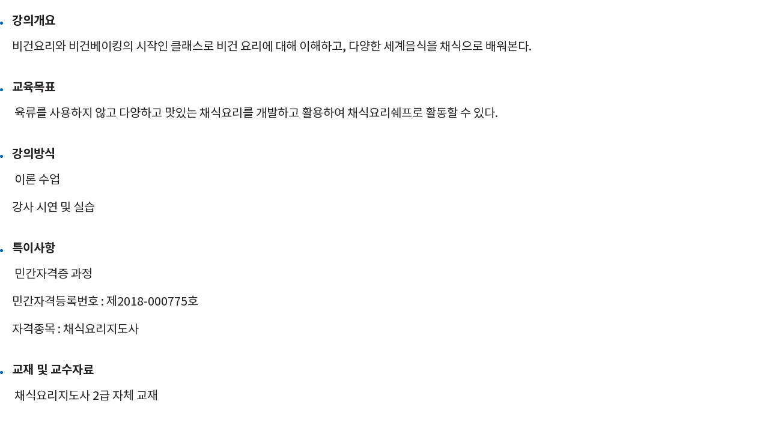

--- FILE ---
content_type: text/html; charset=UTF-8
request_url: https://go.yonsei.ac.kr/fro_end/html/dep_03/schedule.php?courseid=8018
body_size: 4853
content:
<!DOCTYPE html>
<html>
<body>
<style>
*{
	font-size:20px !important;
	font-family: 'NotoKr_R' , sans-serif !important;
	line-height:1.5;
}
#bbs_content{word-break:keep-all;}

</style>
<div id="bbs_content">

<title>Untitled Document</title>
<link rel="stylesheet" type="text/css" href="/fro_end/css/default.css">
<link rel="stylesheet" type="text/css" href="/fro_end/css/common.css">
<link rel="stylesheet" type="text/css" href="/fro_end/css/program.css">
<meta http-equiv="Content-Type" content="text/html; charset=utf-8">




<ul class="pro-list01 schedule">
 <li>
  <span class="tit Nt_B">강의개요</span>
  <div class="in-con">비건요리와 비건베이킹의 시작인 클래스로 비건 요리에 대해 이해하고, 다양한 세계음식을 채식으로 배워본다.</div>
 </li>
 <li>
  <span class="tit Nt_B">교육목표</span>
  <div class="in-con"> 육류를 사용하지 않고 다양하고 맛있는 채식요리를 개발하고 활용하여 채식요리쉐프로 활동할 수 있다.</div>
 </li>
 <li>
  <span class="tit Nt_B">강의방식</span>
  <div class="in-con"> 이론 수업</div><div class="in-con">
강사 시연 및 실습</div>
 </li>
 <li>
  <span class="tit Nt_B">특이사항</span>
  <div class="in-con"> 민간자격증 과정</div><div class="in-con">
민간자격등록번호 : 제2018-000775호</div><div class="in-con">
자격종목 : 채식요리지도사</div>
 </li>
 <li>
  <span class="tit Nt_B">교재 및 교수자료</span>
  <div class="in-con"> 채식요리지도사 2급 자체 교재</div>
 </li>
</ul>
<div class="table-wrap schedule-wrap">
 <p class="mt-scroll">좌우로 스크롤하시면 전체내용을 확인하실 수 있습니다.</p>
 <table class="table01 t-center">
  <thead>
   <tr>
    <th>주</th>
    <th>교육내용</th>
    <th>교재범위 및 실습내용</th>
   </tr>
  </thead>
  <tbody>
   <tr>
    <td class="Mont_R">1</td>
    <td class="t-left">오리엔테이션</td>
    <td></td>
   </tr>
   <tr>
    <td class="Mont_R">2</td>
    <td class="t-left">베이직 비건레시피와 미국식 비건 메인디쉬<div class="in-con">채수,잠발라야,비건버터</div></td>
    <td>실습</td>
   </tr>
   <tr>
    <td class="Mont_R">3</td>
    <td class="t-left">비건베이킹과 영국식 비건 메인디쉬<div class="in-con">코티지파이,초코칩쿠키</div></td>
    <td>실습</td>
   </tr>
   <tr>
    <td class="Mont_R">4</td>
    <td class="t-left">비건 파스타 마스터 1<div class="in-con">비건파스타 (롱파스타)</div><div class="in-con">토마토소스 파스타</div></td>
    <td>실습</td>
   </tr>
   <tr>
    <td class="Mont_R">5</td>
    <td class="t-left">비건 파스타 마스터 2<div class="in-con">비건파스타 (숏파스타)</div><div class="in-con">제철페스토,라비올리</div></td>
    <td>실습</td>
   </tr>
   <tr>
    <td class="Mont_R">6</td>
    <td class="t-left">동남아 비건 메인디쉬<div class="in-con">타이레드커리, 플랫브레드</div></td>
    <td>실습</td>
   </tr>
   <tr>
    <td class="Mont_R">7</td>
    <td class="t-left">비건브런치와 동남아 비건 메인디쉬<div class="in-con">팟타이,팬케이크,후무스</div></td>
    <td>실습</td>
   </tr>
   <tr>
    <td class="Mont_R">8</td>
    <td class="t-left">비건 애피타이저<div class="in-con">비건마요네즈,참치맛 샐러드,제철 비건수프</div></td>
    <td>실습</td>
   </tr>
   <tr>
    <td class="Mont_R">9</td>
    <td class="t-left">비건수프와 활용하기 좋은 콩패티<div class="in-con">비건패티, 콘차우더수프</div></td>
    <td>실습</td>
   </tr>
   <tr>
    <td class="Mont_R">10</td>
    <td class="t-left">비건디저트와 비건파스타<div class="in-con">비건밀크, 비건크림파스타,코코넛마카룬</div></td>
    <td>실습</td>
   </tr>
   <tr>
    <td class="Mont_R">11</td>
    <td class="t-left">비건디저트<div class="in-con">비건머랭, 비건파이지, 레몬무스</div></td>
    <td>실습</td>
   </tr>
   <tr>
    <td class="Mont_R">12</td>
    <td class="t-left">비건베이킹과 프랑스식 비건 메인디쉬<div class="in-con">라따뚜이, 스콘</div></td>
    <td>실습</td>
   </tr>
   <tr>
    <td class="Mont_R">13</td>
    <td class="t-left">비건디저트와 중화식 비건 메인디쉬<div class="in-con">도넛, 버섯탕수</div></td>
    <td>실습</td>
   </tr>
   <tr>
    <td class="Mont_R">14</td>
    <td class="t-left">이론<div class="in-con">실기시험</div></td>
    <td></td>
   </tr>
   <tr>
    <td class="Mont_R">15</td>
    <td class="t-left">실기시험 / 필기시험</td>
    <td></td>
   </tr>
  </tbody>
 </table>
</div></div>
</body>
</html>


--- FILE ---
content_type: text/css
request_url: https://go.yonsei.ac.kr/fro_end/css/default.css
body_size: 18647
content:
/*에스코어 드림*/
@font-face {
font-family: 'SCDream_R';
src: url('../fonts/SCDream_R.eot'); 
src: url('../fonts/SCDream_R.eot?#iefix') format('embedded-opentype'),
    url('../fonts/SCDream_R.woff') format('woff'),
    url('../fonts/SCDream_R.ttf') format('truetype'),
    url('../fonts/SCDream_R.svg#SCDream_R') format('svg');
font-weight: normal;
font-style: normal;
}

@font-face {
font-family: 'SCDream_M';
src: url('../fonts/SCDream_M.eot'); 
src: url('../fonts/SCDream_M.eot?#iefix') format('embedded-opentype'),
    url('../fonts/SCDream_M.woff') format('woff'),
    url('../fonts/SCDream_M.ttf') format('truetype'),
    url('../fonts/SCDream_M.svg#SCDream_M') format('svg');
font-weight: normal;
font-style: normal;
}

@font-face {
font-family: 'SCDream_B';
src: url('../fonts/SCDream_B.eot'); 
src: url('../fonts/SCDream_B.eot?#iefix') format('embedded-opentype'),
    url('../fonts/SCDream_B.woff') format('woff'),
    url('../fonts/SCDream_B.ttf') format('truetype'),
    url('../fonts/SCDream_B.svg#SCDream_B') format('svg');
font-weight: normal;
font-style: normal;
}


/*나눔스퀘어 서버용*/
@font-face {
font-family: 'NanumSquare_L';
src: url('../fonts/NanumSquare_L.eot'); 
src: url('../fonts/NanumSquare_L.eot?#iefix') format('embedded-opentype'),
    url('../fonts/NanumSquare_L.woff') format('woff'),
    url('../fonts/NanumSquare_L.ttf') format('truetype'),
    url('../fonts/NanumSquare_L.svg#NanumSquare_L') format('svg');
font-weight: normal;
font-style: normal;
}

@font-face {
font-family: 'NanumSquare_R';
src: url('../fonts/NanumSquare_R.eot');
src: url('../fonts/NanumSquare_R.eot?#iefix') format('embedded-opentype'),
    url('../fonts/NanumSquare_R.woff') format('woff'),
    url('../fonts/NanumSquare_R.ttf') format('truetype'),
    url('../fonts/NanumSquare_R.svg#NanumSquare_R') format('svg');
font-weight: normal;
font-style: normal;
}

@font-face {
font-family: 'NanumSquare_B';
src: url('../fonts/NanumSquare_B.eot'); 
src: url('../fonts/NanumSquare_B.eot?#iefix') format('embedded-opentype'),
    url('../fonts/NanumSquare_B.woff') format('woff'),
    url('../fonts/NanumSquare_B.ttf') format('truetype'),
    url('../fonts/NanumSquare_B.svg#NanumSquare_B') format('svg');
font-weight: normal;
font-style: normal;
}

@font-face {
font-family: 'NanumSquare_EB';
src: url('../fonts/NanumSquare_EB.eot'); 
src: url('../fonts/NanumSquare_EB.eot?#iefix') format('embedded-opentype'),
    url('../fonts/NanumSquare_EB.woff') format('woff'),
    url('../fonts/NanumSquare_EB.ttf') format('truetype'),
    url('../fonts/NanumSquare_EB.svg#NanumSquare_EB') format('svg');
font-weight: normal;
font-style: normal;
}

/*나눔스퀘어라운드 서버용*/
@font-face {
font-family: 'NanumSquare_RL';
src: url('../fonts/NanumSquare_RL.eot'); 
src: url('../fonts/NanumSquare_RL.eot?#iefix') format('embedded-opentype'),
    url('../fonts/NanumSquare_RL.woff') format('woff'),
    url('../fonts/NanumSquare_RL.ttf') format('truetype'),
    url('../fonts/NanumSquare_RL.svg#NanumSquare_RL') format('svg');
font-weight: normal;
font-style: normal;
}

@font-face {
font-family: 'NanumSquare_RR';
src: url('../fonts/NanumSquare_RR.eot'); 
src: url('../fonts/NanumSquare_RR.eot?#iefix') format('embedded-opentype'),
    url('../fonts/NanumSquare_RR.woff') format('woff'),
    url('../fonts/NanumSquare_RR.ttf') format('truetype'),
font-weight: normal;
font-style: normal;
}

@font-face {
font-family: 'NanumSquare_RB';
src: url('../fonts/NanumSquare_RB.eot'); 
src: url('../fonts/NanumSquare_RB.eot?#iefix') format('embedded-opentype'),
    url('../fonts/NanumSquare_RB.woff') format('woff'),
    url('../fonts/NanumSquare_RB.ttf') format('truetype'),
font-weight: normal;
font-style: normal;
}

@font-face {
font-family: 'NanumSquare_REB';
src: url('../fonts/NanumSquare_REB.eot'); 
src: url('../fonts/NanumSquare_REB.eot?#iefix') format('embedded-opentype'),
    url('../fonts/NanumSquare_REB.woff') format('woff'),
    url('../fonts/NanumSquare_REB.ttf') format('truetype'),
font-weight: normal;
font-style: normal;
}

/*noto sans_서버용*/
@font-face {
font-family: 'NotoKr_BK';
src: url('../fonts/NotoKr_BK.eot');
src: url('../fonts/NotoKr_BK.eot?#iefix') format('embedded-opentype'),
    url('../fonts/NotoKr_BK.woff2') format('woff2'),
    url('../fonts/NotoKr_BK.woff') format('woff'),
    url('../fonts/NotoKr_BK.ttf') format('truetype'),
    url('../fonts/NotoKr_BK.svg#NotoKr_BK') format('svg');
font-weight: normal;
font-style: normal;
}

@font-face {
font-family: 'NotoKr_B';
src: url('../fonts/NotoKr_B.eot');
src: url('../fonts/NotoKr_B.eot?#iefix') format('embedded-opentype'),
    url('../fonts/NotoKr_B.woff2') format('woff2'),
    url('../fonts/NotoKr_B.woff') format('woff'),
    url('../fonts/NotoKr_B.ttf') format('truetype'),
    url('../fonts/NotoKr_B.svg#NotoKr_B') format('svg');
font-weight: normal;
font-style: normal;
}

@font-face {
font-family: 'NotoKr_DL';
src: url('../fonts/NotoKr_DL.eot');
src: url('../fonts/NotoKr_DL.eot?#iefix') format('embedded-opentype'),
    url('../fonts/NotoKr_DL.woff2') format('woff2'),
    url('../fonts/NotoKr_DL.woff') format('woff'),
    url('../fonts/NotoKr_DL.ttf') format('truetype'),
    url('../fonts/NotoKr_DL.svg#NotoKr_DL') format('svg');
font-weight: normal;
font-style: normal;
}

@font-face {
font-family: 'NotoKr_L';
src: url('../fonts/NotoKr_L.eot');
src: url('../fonts/NotoKr_L.eot?#iefix') format('embedded-opentype'),
    url('../fonts/NotoKr_L.woff2') format('woff2'),
    url('../fonts/NotoKr_L.woff') format('woff'),
    url('../fonts/NotoKr_L.ttf') format('truetype'),
    url('../fonts/NotoKr_L.svg#NotoKr_L') format('svg');
font-weight: normal;
font-style: normal;
}

@font-face {
font-family: 'NotoKr_M';
src: url('../fonts/NotoKr_M.eot');
src: url('../fonts/NotoKr_M.eot?#iefix') format('embedded-opentype'),
    url('../fonts/NotoKr_M.woff2') format('woff2'),
    url('../fonts/NotoKr_M.woff') format('woff'),
    url('../fonts/NotoKr_M.ttf') format('truetype'),
    url('../fonts/NotoKr_M.svg#NotoKr_M') format('svg');
font-weight: normal;
font-style: normal;
}

@font-face {
font-family: 'NotoKr_R';
src: url('../fonts/NotoKr_R.eot');
src: url('../fonts/NotoKr_R.eot?#iefix') format('embedded-opentype'),
    url('../fonts/NotoKr_R.woff2') format('woff2'),
    url('../fonts/NotoKr_R.woff') format('woff'),
    url('../fonts/NotoKr_R.ttf') format('truetype'),
    url('../fonts/NotoKr_R.svg#NotoKr_R') format('svg');
font-weight: normal;
font-style: normal;
}

@font-face {
font-family: 'NotoKr_T';
src: url('../fonts/NotoKr_T.eot');
src: url('../fonts/NotoKr_T.eot?#iefix') format('embedded-opentype'),
    url('../fonts/NotoKr_T.woff2') format('woff2'),
    url('../fonts/NotoKr_T.woff') format('woff'),
    url('../fonts/NotoKr_T.ttf') format('truetype'),
    url('../fonts/NotoKr_T.svg#NotoKr_T') format('svg');
font-weight: normal;
font-style: normal;
}

/* 영문폰트 */
@font-face {
font-family: 'Cabin_R', sans-serif;
src: url('../fonts/Cabin_R.eot');
src: url('../fonts/Cabin_R.eot?#iefix') format('embedded-opentype'),
    url('../fonts/Cabin_R.woff2') format('woff2'),
    url('../fonts/Cabin_R.woff') format('woff'),
    url('../fonts/Cabin_R.ttf') format('truetype'),
    url('../fonts/Cabin_R.svg#Cabin_R') format('svg');
}

@font-face {
font-family: 'Montserrat_TI';
src: url('../fonts/Montserrat_TI.eot');
src: url('../fonts/Montserrat_TI.eot?#iefix') format('embedded-opentype'),
    url('../fonts/Montserrat_TI.woff2') format('woff2'),
    url('../fonts/Montserrat_TI.woff') format('woff'),
    url('../fonts/Montserrat_TI.ttf') format('truetype'),
    url('../fonts/Montserrat_TI.svg#Montserrat_TI') format('svg');
}

@font-face {
font-family: 'Montserrat_T';
src: url('../fonts/Montserrat_T.eot');
src: url('../fonts/Montserrat_T.eot?#iefix') format('embedded-opentype'),
    url('../fonts/Montserrat_T.woff2') format('woff2'),
    url('../fonts/Montserrat_T.woff') format('woff'),
    url('../fonts/Montserrat_T.ttf') format('truetype'),
    url('../fonts/Montserrat_T.svg#Montserrat_T') format('svg');
}

@font-face {
font-family: 'Montserrat_SBI';
src: url('../fonts/Montserrat_SBI.eot');
src: url('../fonts/Montserrat_SBI.eot?#iefix') format('embedded-opentype'),
    url('../fonts/Montserrat_SBI.woff2') format('woff2'),
    url('../fonts/Montserrat_SBI.woff') format('woff'),
    url('../fonts/Montserrat_SBI.ttf') format('truetype'),
    url('../fonts/Montserrat_SBI.svg#Montserrat_SBI') format('svg');
}

@font-face {
font-family: 'Montserrat_SB';
src: url('../fonts/Montserrat_SB.eot');
src: url('../fonts/Montserrat_SB.eot?#iefix') format('embedded-opentype'),
    url('../fonts/Montserrat_SB.woff2') format('woff2'),
    url('../fonts/Montserrat_SB.woff') format('woff'),
    url('../fonts/Montserrat_SB.ttf') format('truetype'),
    url('../fonts/Montserrat_SB.svg#Montserrat_SB') format('svg');
}

@font-face {
font-family: 'Montserrat_R';
src: url('../fonts/Montserrat_R.eot');
src: url('../fonts/Montserrat_R.eot?#iefix') format('embedded-opentype'),
    url('../fonts/Montserrat_R.woff2') format('woff2'),
    url('../fonts/Montserrat_R.woff') format('woff'),
    url('../fonts/Montserrat_R.ttf') format('truetype'),
    url('../fonts/Montserrat_R.svg#Montserrat_R') format('svg');
}

@font-face {
font-family: 'Montserrat_MI';
src: url('../fonts/Montserrat_MI.eot');
src: url('../fonts/Montserrat_MI.eot?#iefix') format('embedded-opentype'),
    url('../fonts/Montserrat_MI.woff2') format('woff2'),
    url('../fonts/Montserrat_MI.woff') format('woff'),
    url('../fonts/Montserrat_MI.ttf') format('truetype'),
    url('../fonts/Montserrat_MI.svg#Montserrat_MI') format('svg');
}

@font-face {
font-family: 'Montserrat_M';
src: url('../fonts/Montserrat_M.eot');
src: url('../fonts/Montserrat_M.eot?#iefix') format('embedded-opentype'),
    url('../fonts/Montserrat_M.woff2') format('woff2'),
    url('../fonts/Montserrat_M.woff') format('woff'),
    url('../fonts/Montserrat_M.ttf') format('truetype'),
    url('../fonts/Montserrat_M.svg#Montserrat_M') format('svg');
}

@font-face {
font-family: 'Montserrat_LI';
src: url('../fonts/Montserrat_LI.eot');
src: url('../fonts/Montserrat_LI.eot?#iefix') format('embedded-opentype'),
    url('../fonts/Montserrat_LI.woff2') format('woff2'),
    url('../fonts/Montserrat_LI.woff') format('woff'),
    url('../fonts/Montserrat_LI.ttf') format('truetype'),
    url('../fonts/Montserrat_LI.svg#Montserrat_LI') format('svg');
}

@font-face {
font-family: 'Montserrat_L';
src: url('../fonts/Montserrat_L.eot');
src: url('../fonts/Montserrat_L.eot?#iefix') format('embedded-opentype'),
    url('../fonts/Montserrat_L.woff2') format('woff2'),
    url('../fonts/Montserrat_L.woff') format('woff'),
    url('../fonts/Montserrat_L.ttf') format('truetype'),
    url('../fonts/Montserrat_L.svg#Montserrat_L') format('svg');
}

@font-face {
font-family: 'Montserrat_I';
src: url('../fonts/Montserrat_I.eot');
src: url('../fonts/Montserrat_I.eot?#iefix') format('embedded-opentype'),
    url('../fonts/Montserrat_I.woff2') format('woff2'),
    url('../fonts/Montserrat_I.woff') format('woff'),
    url('../fonts/Montserrat_I.ttf') format('truetype'),
    url('../fonts/Montserrat_I.svg#Montserrat_I') format('svg');
}

@font-face {
font-family: 'Montserrat_ELI';
src: url('../fonts/Montserrat_ELI.eot');
src: url('../fonts/Montserrat_ELI.eot?#iefix') format('embedded-opentype'),
    url('../fonts/Montserrat_ELI.woff2') format('woff2'),
    url('../fonts/Montserrat_ELI.woff') format('woff'),
    url('../fonts/Montserrat_ELI.ttf') format('truetype'),
    url('../fonts/Montserrat_ELI.svg#Montserrat_ELI') format('svg');
}

@font-face {
font-family: 'Montserrat_EL';
src: url('../fonts/Montserrat_EL.eot');
src: url('../fonts/Montserrat_EL.eot?#iefix') format('embedded-opentype'),
    url('../fonts/Montserrat_EL.woff2') format('woff2'),
    url('../fonts/Montserrat_EL.woff') format('woff'),
    url('../fonts/Montserrat_EL.ttf') format('truetype'),
    url('../fonts/Montserrat_EL.svg#Montserrat_EL') format('svg');
}

@font-face {
font-family: 'Montserrat_EBI';
src: url('../fonts/Montserrat_EBI.eot');
src: url('../fonts/Montserrat_EBI.eot?#iefix') format('embedded-opentype'),
    url('../fonts/Montserrat_EBI.woff2') format('woff2'),
    url('../fonts/Montserrat_EBI.woff') format('woff'),
    url('../fonts/Montserrat_EBI.ttf') format('truetype'),
    url('../fonts/Montserrat_EBI.svg#Montserrat_EBI') format('svg');
}

@font-face {
font-family: 'Montserrat_EB';
src: url('../fonts/Montserrat_EB.eot');
src: url('../fonts/Montserrat_EB.eot?#iefix') format('embedded-opentype'),
    url('../fonts/Montserrat_EB.woff2') format('woff2'),
    url('../fonts/Montserrat_EB.woff') format('woff'),
    url('../fonts/Montserrat_EB.ttf') format('truetype'),
    url('../fonts/Montserrat_EB.svg#Montserrat_EB') format('svg');
}

@font-face {
font-family: 'Montserrat_BI';
src: url('../fonts/Montserrat_BI.eot');
src: url('../fonts/Montserrat_BI.eot?#iefix') format('embedded-opentype'),
    url('../fonts/Montserrat_BI.woff2') format('woff2'),
    url('../fonts/Montserrat_BI.woff') format('woff'),
    url('../fonts/Montserrat_BI.ttf') format('truetype'),
    url('../fonts/Montserrat_BI.svg#Montserrat_BI') format('svg');
}

@font-face {
font-family: 'Montserrat_B';
src: url('../fonts/Montserrat_B.eot');
src: url('../fonts/Montserrat_B.eot?#iefix') format('embedded-opentype'),
    url('../fonts/Montserrat_B.woff2') format('woff2'),
    url('../fonts/Montserrat_B.woff') format('woff'),
    url('../fonts/Montserrat_B.ttf') format('truetype'),
    url('../fonts/Montserrat_B.svg#Montserrat_B') format('svg');
}

@font-face {
font-family: 'Montserrat_BKI';
src: url('../fonts/Montserrat_BKI.eot');
src: url('../fonts/Montserrat_BKI.eot?#iefix') format('embedded-opentype'),
    url('../fonts/Montserrat_BKI.woff2') format('woff2'),
    url('../fonts/Montserrat_BKI.woff') format('woff'),
    url('../fonts/Montserrat_BKI.ttf') format('truetype'),
    url('../fonts/Montserrat_BKI.svg#Montserrat_BKI') format('svg');
}

@font-face {
font-family: 'Montserrat_Bk';
src: url('../fonts/Montserrat_Bk.eot');
src: url('../fonts/Montserrat_Bk.eot?#iefix') format('embedded-opentype'),
    url('../fonts/Montserrat_Bk.woff2') format('woff2'),
    url('../fonts/Montserrat_Bkc.woff') format('woff'),
    url('../fonts/Montserrat_Bk.ttf') format('truetype'),
    url('../fonts/Montserrat_Bk.svg#Montserrat_Bk') format('svg');
}

@font-face {
font-family: 'TmonTium';
src: url('../fonts/TmonTium');
src: url('../fonts/TmonTium.eot?#iefix') format('embedded-opentype'),
    url('../fonts/TmonTium.woff2') format('woff2'),
    url('../fonts/TmonTium.woff') format('woff'),
    url('../fonts/TmonTium.ttf') format('truetype'),
   /* url('../fonts/TmonTium.svg#TmonTium') format('svg');*/
}

@font-face {
font-family: 'TmonMonsori';
src: url('../fonts/TmonMonsori');
src: url('../fonts/TmonMonsori.eot?#iefix') format('embedded-opentype'),
    url('../fonts/TmonMonsori.woff2') format('woff2'),
    url('../fonts/TmonMonsori.woff') format('woff'),
    url('../fonts/TmonMonsori.ttf') format('truetype'),
    url('../fonts/TmonMonsori.svg#TmonMonsori') format('svg');
}



/*font------------------------------------------------------------------------------------------------------------------ */
.NS_L{ font-family: 'NanumSquare_L', sans-serif;}
.NS_R{ font-family: 'NanumSquare_R', sans-serif;}
.NS_B{ font-family: 'NanumSquare_B', sans-serif;}
.NS_EB{ font-family: 'NanumSquare_EB', sans-serif;}
.NS_RL{ font-family: 'NanumSquare_RL', sans-serif;}
.NS_RR{ font-family: 'NanumSquare_RR', sans-serif;}
.NS_RB{ font-family: 'NanumSquare_RB', sans-serif;}
.NS_REB{ font-family: 'NanumSquare_REB', sans-serif;}

.Nt_R{ font-family:'NotoKr_R' !important; } 
.Nt_BK{ font-family:'NotoKr_BK' !important; } 
.Nt_B{ font-family:'NotoKr_B' !important; } 
.Nt_DL{ font-family:'NotoKr_DL' !important; } 
.Nt_L{ font-family:'NotoKr_L' !important; } 
.Nt_M{ font-family:'NotoKr_M' !important; } 
.Nt_T{ font-family:'NotoKr_T' !important; }

.Cabin{font-family: 'Cabin', sans-serif;}

.Mont_R{font-family: 'Montserrat_R', sans-serif;}
.Mont_L{font-family: 'Montserrat_L', sans-serif;}
.Mont_EL{font-family: 'Montserrat_EL', sans-serif;}
.Mont_M{font-family: 'Montserrat_M' , sans-serif;}
.Mont_SB{font-family: 'Montserrat_SB', sans-serif;}
.Mont_B{font-family: 'Montserrat_B' , sans-serif;}
.Mont_T{font-family: 'Montserrat_T' , sans-serif;}

.Tmon{font-family: 'TmonMonsori';}

/*set_up-----------------------------------------------------------------------------------------------------------------*/
*{box-sizing: border-box; -webkit-box-sizing:border-box; -moz-box-sizing:border-box; -webkit-font-smoothing: antialiased;  -moz-osx-font-smoothing: grayscale;}
html{font-size:16px;}
body{margin:0; padding:0; font-family:'NotoKr_R' , sans-serif;  width:100%; height:auto; color:#231f20;} 

html, body, div, span, applet, object, iframe,h1, h2, h3, h4, h5, h6, p, blockquote, pre,a, abbr, acronym, address, big, cite, code,del, dfn, em, img, ins, kbd, q, s, samp,small, strike, strong, sub, sup, tt, var,
b, u, i, center,dl, dt, dd, ol, ul, li,fieldset, form, label, legend,table, caption, tbody, tfoot, thead, tr, th, td,article, aside, canvas, details, embed, figure, figcaption, footer, header, hgroup, menu, nav, output, ruby, section, summary,
time, mark, audio, video{margin:0; padding:0; border:0;}
ul, ol, dl{list-style:none;}
fieldset{border:none;}
legend{display:none;}
img{border:none;}

/*텍스트 밑줄 없애기*/
a{ text-decoration:none; }
a:hover{ text-decoration:none;}

/*인용구*/
blockquote:before, blockquote:after,
q:before, q:after{content: ''; content: none;}
table{border-collapse: collapse;border-spacing: 0;}
blockquote, q{quotes: none;}

/* HTML5 display-role reset for older browsers */
article, aside, details, figcaption, figure, footer, header, hgroup, menu, nav, section, main{display: block;}

/*clearfix*/
.cf:after{clear:both; content:""; display:block;}

/*float*/
.FL {float:left}
.FR {float:right}

/*set_up-----------------------------------------------------------------------------------------------------------------*/

/*custom-----------------------------------------------------------------------------------------------------------------*/

/*추가 편의*/
a{color:#231f20;}
*:focus{outline:none; border:none;}

select{border-radius:0; /* 아이폰 사파리 보더 없애기 */ -webkit-appearance:none; /* 화살표 없애기 for chrome*/ -moz-appearance:none; /* 화살표 없애기 for firefox*/ appearance:none; /* 화살표 없애기 공통*/}
select::-ms-expand{display:none; /* 화살표 없애기 for IE10, 11*/ }



--- FILE ---
content_type: text/css
request_url: https://go.yonsei.ac.kr/fro_end/css/common.css
body_size: 9095
content:
/* 메인 및 서브 scroll down */
@-webkit-keyframes scrolldown {
	0%{opacity:1; top:29%;}
	15%{opacity:1; top:50%;}
	50%{opacity:0; top:50%;}
	100%{opacity:0; top:29%;}
}
@-moz-keyframes scrolldown {
	0%{opacity:1; top:29%;}
	15%{opacity:1; top:50%;}
	50%{opacity:0; top:50%;}
	100%{opacity:0; top:29%;}
}
@-o-keyframes scrolldown {
	0%{opacity:1; top:29%;}
	15%{opacity:1; top:50%;}
	50%{opacity:0; top:50%;}
	100%{opacity:0; top:29%;}
}
@-ms-keyframes scrolldown {
	0%{opacity:1; top:29%;}
	15%{opacity:1; top:50%;}
	50%{opacity:0; top:50%;}
	100%{opacity:0; top:29%;}
}
@keyframes scrolldown {
	0%{opacity:1; top:29%;}
	15%{opacity:1; top:50%;}
	50%{opacity:0; top:50%;}
	100%{opacity:0; top:29%;}
}
span.scroll-down{opacity:0; position:absolute; bottom:3vh; left:50%; transform:translateX(-50%); display:block; text-align:center; -webkit-transition:0.3s; -o-transition:0.3s; -ms-transition:0.3s; -moz-transition:0.3s; transition:0.3s;}
span.scroll-down.on{opacity:1;}
span.scroll-down span.mouse{position:relative; display:block; width:1.5rem; height:2.5rem; margin:0 auto; border:2px solid rgba(255, 255, 255, 0.8); border-radius:20px;}
span.scroll-down span.mouse:after{position:absolute; display:block; content:""; top:0; left:50%; transform:translateX(-50%); width:3px; height:3px; background:#fff;	border-radius:50%; -webkit-animation: scrolldown 2.5s linear infinite; -moz-animation: scrolldown 2.5s linear infinite; -o-animation: scrolldown 2.5s linear infinite; -ms-animation: scrolldown 2.5s linear infinite; animation: scrolldown 2.5s linear infinite;}
span.scroll-down p{margin-top:1rem; color:rgba(255, 255, 255, 0.8);}

/* 버튼효과 공통 */
a.btn-aware-js{position:relative; display:block; overflow:hidden; z-index:0; -webkit-transition:0.3s ease-in-out; -o-transition:0.3s ease-in-out; -ms-transition:0.3s ease-in-out; -moz-transition:0.3s ease-in-out; transition: 0.3s ease-in-out;}
a.btn-aware-js span.aware{position:absolute; display:block; width:0; height:0; border-radius:50%; background:#003777; -webkit-transition:width 0.3s ease-in-out, height 0.3s ease-in-out; transition:width 0.3s ease-in-out, height 0.3s ease-in-out; -webkit-transform:translate(-50%, -50%); transform:translate(-50%, -50%); z-index:-1;}
a.btn-aware-js:hover{color:#fff;}
a.btn-aware-js:hover span.aware{width:250%; height:1000%;}

/* 버튼 */
div.btn-wrap{margin:3rem 0; text-align:center;}
div.btn-wrap a{display:inline-block; height:3rem; line-height:3rem; padding:0 1.5rem; margin:0 0.5rem; border:1px solid #231f20; text-align:center; font-size:1.2rem;}
div.btn-wrap a.btn-aware-js.list:hover{border:1px solid #0367b3;}
div.btn-wrap a.btn-aware-js.edit:hover{border:1px solid #fcb825;}
div.btn-wrap a.btn-aware-js.del:hover{border:1px solid #fc5b5b;}
div.btn-wrap a.btn-aware-js.write:hover{border:1px solid #0bbff2;}
div.btn-wrap a.btn-aware-js.reply:hover{border:1px solid #67d5b5;}
div.btn-wrap a.btn-aware-js.list span.aware{background:#0367b3;}
div.btn-wrap a.btn-aware-js.edit span.aware{background:#fcb825;}
div.btn-wrap a.btn-aware-js.del span.aware{background:#fc5b5b;}
div.btn-wrap a.btn-aware-js.write span.aware{background:#0bbff2;}
div.btn-wrap a.btn-aware-js.reply span.aware{background:#67d5b5;}
div.btn-wrap a.fill-b01{border:1px solid #0367b3; background:#0367b3; color:#fff;}
div.btn-wrap a.fill-b02{border:1px solid #0bbff2; background:#0bbff2; color:#fff;}

/* select */
select{height:3rem; line-height:3rem; padding:0; padding-right:1rem; border:0; font-size:1.2rem; background:transparent; -webkit-border-radius:0; border-radius:0; -webkit-appearance:none; -moz-appearance:none; appearance:none; font-family:"NotoKr_R";}
select::-ms-expand{display:none;}
div.sel-wrap{position:relative;}
div.sel-wrap:after{content:""; position:absolute; top:50%; right:0; transform:translateY(-50%); display:block; width:1rem; height:1rem; background:url("../img/select_arrow.svg") center no-repeat; background-size:auto 100%; z-index:0;}
div.sel-wrap select{width:100%;}

/* input */
input{border:1px solid #ccc; border-radius:0; padding:0.5rem 0.8rem; margin:0; outline:none; font-family:"NotoKr_R"; font-size:1.2rem; -webkit-transition:0.3s; -o-transition:0.3s; -ms-transition:0.3s; -moz-transition:0.3s; transition:0.3s;}
input:-ms-input-placeholder{color:#888; font-family:"NotoKr_L"; -webkit-transition:0.3s; -o-transition:0.3s; -ms-transition:0.3s; -moz-transition:0.3s; transition:0.3s;}
input:-moz-input-placeholder{color:#888; font-family:"NotoKr_L"; -webkit-transition:0.3s; -o-transition:0.3s; -ms-transition:0.3s; -moz-transition:0.3s; transition:0.3s;}
input::-webkit-input-placeholder{color:#888; font-family:"NotoKr_L"; -webkit-transition:0.3s; -o-transition:0.3s; -ms-transition:0.3s; -moz-transition:0.3s; transition:0.3s;}
input::placeholder{opacity:1; color:#888; font-family:"NotoKr_L"; -webkit-transition:0.3s; -o-transition:0.3s; -ms-transition:0.3s; -moz-transition:0.3s; transition:0.3s;}
input:focus{outline:none; border:1px solid #231f20;}

/* input - checkbox, radio */
label.c-input{display:block; position:relative; padding-left:1.8rem; margin-bottom:1rem; cursor:pointer; font-size:1.2rem;}
label.c-input input{position:absolute; z-index:-1; opacity:0; width:0; height:0; padding:0;}
label.c-input div.ci-show{position:absolute; top:2px; left:0; height:20px; width:20px; background:#e6e6e6; -webkit-transition:0.3s; -o-transition:0.3s; -ms-transition:0.3s; -moz-transition:0.3s; transition:0.3s;}
label.c-input div.ci-show:after{content:""; position:absolute; display:none;}
label.c-input.ci-radio div.ci-show{border-radius:50%;}
label.c-input:hover input ~ div.ci-show,
label.c-input input:focus ~ div.ci-show{background:#ccc;}
label.c-input input:checked ~ div.ci-show{background:#0367b3;}
label.c-input:hover input:not([disabled]):checked ~ div.ci-show{background:#003876;}
label.c-input input:checked:focus ~ div.ci-show{background:#0367b3;}
label.c-input input:disabled ~ div.ci-show{background:#e6e6e6; opacity:0.6; pointer-events:none;}
label.c-input input:checked ~ div.ci-show:after{display:block;}

label.c-input.ci-check div.ci-show:after{left:8px; top:4px; width:3px; height:8px; border:solid #fff; border-width:0 2px 2px 0; transform:rotate(45deg);}
label.c-input.ci-check input:disabled ~ div.ci-show:after{border-color:#7b7b7b;}

label.c-input.ci-radio div.ci-show:after{left:7px; top:7px; height:6px; width:6px; border-radius:50%; background:#fff;}
label.c-input.ci-radio input:disabled ~ div.ci-show:after{background:#7b7b7b;}

/* table */
table.t-left{text-align:left !important;}
table.t-center{text-align:center !important;}
table th,
table td{padding:1.2rem; word-break:keep-all;}
table .t-left{text-align:left !important;}
table .t-center{text-align:center !important;}

table.table01{width:100%; height:auto; background:#fff; font-size:1.2rem;}
table.table01 thead{border-top:2px solid #231f20; border-bottom:1px solid #231f20;}
table.table01 tbody tr{border-bottom:1px solid #ccc;}
table.table01-hor{width:100%; height:auto; font-size:1.2rem;}
table.table01-hor tbody tr{border-bottom:1px solid #ccc;}
table.table01-hor tbody tr th{background:#f5f5f5;}

p.mt-scroll{display:none;}

/* 색상 */
.ys-blue01{color:#0367b3;}
.ys-blue02{color:#003876;}
.ys-brown01{color:#b38c45;}
.ys-pink01{color:#ff7473;}
.ys-red01{color:#E53A40;}

@media screen and (max-width:1024px){
	span.scroll-down{display:none;}

	input{-webkit-appearance:none;}
}


@media screen and (max-width:768px){
	-webkit-@keyframes swipe{
		0%{left:0;}
		50%{left:1rem;}
		100%{left:0;}
	}
	-o-@keyframes swipe{
		0%{left:0;}
		50%{left:1rem;}
		100%{left:0;}
	}
	-ms-@keyframes swipe{
		0%{left:0;}
		50%{left:1rem;}
		100%{left:0;}
	}
	-moz-@keyframes swipe{
		0%{left:0;}
		50%{left:1rem;}
		100%{left:0;}
	}
	@keyframes swipe{
		0%{left:0;}
		50%{left:1rem;}
		100%{left:0;}
	}
	div.table-wrap{overflow-x:auto;}
	div.table-wrap > table{width:100%; min-width:1000px;}
	p.mt-scroll{display:block; position:relative; margin-bottom:0.5rem; padding-left:2.5rem; letter-spacing:-0.1rem;}
	p.mt-scroll:before{position:absolute; top:0; left:0; content:""; display:inline-block; width:1.2rem; height:1.2rem; background:url("/fro_end/img/mt_scroll.png") center no-repeat; background-size:cover; animation:swipe 1.5s linear infinite;}
	div.table-cycle-wrap p.mt-scroll{display:none;}
}

@media screen and (max-width:640px){
	div.table-cycle-wrap{overflow-x:auto;}
	div.table-cycle-wrap > table{min-width:650px;}
	div.table-cycle-wrap p.mt-scroll{display:block;}
}

@media screen and (max-width:480px){
	div.btn-wrap a{height:2.5rem; line-height:2.5rem; padding:0 1rem; margin:0 0.3rem; font-size:1rem; color:#fff;}
	div.btn-wrap a.btn-aware-js.list{background:#0367b3; border:1px solid #0367b3;}
	div.btn-wrap a.btn-aware-js.edit{background:#fcb825; border:1px solid #fcb825;}
	div.btn-wrap a.btn-aware-js.del{background:#fc5b5b; border:1px solid #fc5b5b;}
	div.btn-wrap a.btn-aware-js.write{background:#0bbff2; border:1px solid #0bbff2;}
	div.btn-wrap a.btn-aware-js.reply{background:#67d5b5; border:1px solid #67d5b5;}

	div.table-wrap > table{min-width:600px;}
}

--- FILE ---
content_type: text/css
request_url: https://go.yonsei.ac.kr/fro_end/css/program.css
body_size: 43198
content:
/* bbs */
div.bbs{width:100%; height:auto;}

/* bbs - 검색창 */
div.bbs div.bbs-top{width:100%; height:auto; margin-bottom:1rem;}
div.bbs div.bbs-top div.total{margin-top:1.5rem; font-size:1.2rem;}
div.bbs div.bbs-top div.search div.sel-wrap{float:left; width:8rem; margin-right:1rem; border-bottom:1px solid #231f20;}
div.bbs div.bbs-top div.search div.input-wrap{position:relative; float:left; width:20rem; height:3rem; line-height:3rem; border-bottom:1px solid #231f20;}
div.bbs div.bbs-top div.search div.input-wrap input{width:90%; padding:0; border:0;}
div.bbs div.bbs-top div.search div.input-wrap input:focus{border:0;}
div.bbs div.bbs-top div.search div.input-wrap a.search-btn{position:absolute; top:50%; right:0; transform: translateY(-50%); display:block; width:1rem; height:1rem; background:url("../img/ic_search.svg") center no-repeat; background-size:cover; text-indent:-9999px;}
div.bbs div.bbs-top div.search a.nc-set{display:inline-block; width:auto; height:auto; padding:0.3rem; margin:0.5rem 0 0 1rem; background:#aaa; border-radius:3px; color:#fff;}

/* bbs - pagination */
div.pagination{margin-top:5rem; text-align:center;}
div.pagination a{display:inline-block; width:2rem; height:2rem; line-height:2rem; border-radius:50%; font-size:1.2rem; text-align:center; -webkit-transition:0.3s; -o-transition:0.3s; -ms-transition:0.3s; -moz-transition:0.3s; transition:0.3s;}
div.pagination a.on{background:#231f20; color:#fff; font-family:"Montserrat_M" , sans-serif;}
div.pagination a.prev,
div.pagination a.next{position:relative;  text-indent:-9999px;}
div.pagination a.prev:after{position:absolute; top:0; left:0; content:""; width:100%; height:100%; background:url("../img/page_next.svg") center no-repeat; background-size:auto 35%; transform:rotate(180deg);}
div.pagination a.next:after{position:absolute; top:0; left:0; content:""; width:100%; height:100%; background:url("../img/page_next.svg") center no-repeat; background-size:auto 35%;}
div.pagination a:hover{font-family:"Montserrat_M" , sans-serif;}

/* bbs - 메인공지 */
div.bbs.def-list table tr.noti-main{background:#f8f8f8;}
div.bbs.def-list table tr.noti-main span.no{display:inline-block; padding:0.3rem 0.5rem; background:#0367b3; text-align:center; color:#fff; font-size:1rem;}
div.bbs.def-list table tr.noti-main td.tit{font-family:"NotoKr_B";}

div.bbs.def-list table tbody tr td.td04 span{display:none;}
div.bbs.def-list table tbody tr td.tit a{position:relative; display:inline-block; max-width:45rem; padding-right:2rem; text-overflow:ellipsis; overflow:hidden; white-space:nowrap;}
div.bbs.def-list table tbody tr td.tit a:hover{font-weight:bold;}

/* bbs - 새글 new 아이콘 */
-webkit-@keyframes notiNew{
	0%{background-position:0% 50%;}
	50%{background-position:100% 50%;}
	100%{background-position:0% 50%;}
}
-o-@keyframes notiNew{
	0%{background-position:0% 50%;}
	50%{background-position:100% 50%;}
	100%{background-position:0% 50%;}
}
-ms-@keyframes notiNew{
	0%{background-position:0% 50%;}
	50%{background-position:100% 50%;}
	100%{background-position:0% 50%;}
}
-moz-@keyframes notiNew{
	0%{background-position:0% 50%;}
	50%{background-position:100% 50%;}
	100%{background-position:0% 50%;}
}
@keyframes notiNew{
	0%{background-position:0% 50%;}
	50%{background-position:100% 50%;}
	100%{background-position:0% 50%;}
}
div.bbs table tbody tr td.tit a span.noti-new{position:absolute; right:0; display:inline-block; width:1.5rem; height:1.5rem; line-height:1.5rem; border-radius:50%; margin-left:0.5rem; vertical-align:top; color:#fff; text-align:center; font-size:14px; background:#FCB825; background:-moz-linear-gradient(-45deg,  #FEE419 0%, #FCB825 50%, #E68F17 100%); background:-webkit-linear-gradient(-45deg, #FEE419 0%,#FCB825 50%,#E68F17 100%); background:linear-gradient(135deg, #FEE419 0%,#FCB825 50%,#E68F17 100%); filter: progid:DXImageTransform.Microsoft.gradient( startColorstr='#FEE419', endColorstr='#FCB825',GradientType=1 ); background-size:300% 300%; opacity:1; animation:notiNew 3s infinite;}

/* bbs - 답글 */
div.bbs table tbody tr.reply td.tit a{padding-left:3rem;}
div.bbs table tbody tr.reply td.tit a:before{position:absolute; top:0; left:0; content:""; display:inline-block; width:2rem; height:1.5rem; background:url("../img/ic_reply.png") center no-repeat; background-size:cover;}

/* bbs - view */
div.bbs.bbs-view div.view-top{width:100%; height:auto; padding:2rem; border-top:2px solid #231f20; border-bottom:1px solid #ccc; background:#f5f5f5; text-align:center;}
div.bbs.bbs-view div.view-top div.tit{margin-bottom:1rem; font-size:1.8rem;}
div.bbs.bbs-view div.view-top div.con ul li{display:inline-block;}
div.bbs.bbs-view div.view-top div.con ul li:after{content:""; display:inline-block; width:1px; height:13px; background:#ccc; margin:0 1rem; vertical-align:middle;}
div.bbs.bbs-view div.view-top div.con ul li:last-child:after{display:none;}
div.bbs.bbs-view div.view-top div.con div.url{width:100%; height:auto; margin-top:1rem; overflow:hidden; text-overflow:ellipsis; white-space:nowrap;}
div.bbs.bbs-view div.view-top div.con div.url span.tit{display:inline-block;}
div.bbs.bbs-view div.view-top div.con div.url span.tit:after{display:inline-block; content:""; width:1px; height:13px; background:#ccc; margin:0 1rem; vertical-align:middle;}
div.bbs.bbs-view div.view-top div.con div.url a.link{color:#0367b3;}
div.bbs.bbs-view div.view-top div.con div.url a.link:hover{text-decoration:underline;}
div.bbs.bbs-view div.view-top div.tit-bot{width:100%; height:auto; margin-top:1rem; padding-top:1rem; border-top:1px solid #ccc;}
div.bbs.bbs-view div.view-top div.tit-bot div.attach{float:left; width:90%; text-align:left;}
div.bbs.bbs-view div.view-top div.tit-bot div.attach div.att-tit{float:left; width:5rem;}
div.bbs.bbs-view div.view-top div.tit-bot div.attach ul.file-wrap{float:left;}
div.bbs.bbs-view div.view-top div.tit-bot div.attach ul.file-wrap li a.file{position:relative; display:block; margin-bottom:0.5rem; padding-left:1.5rem; color:#333; font-family:"NotoKr_B";}
div.bbs.bbs-view div.view-top div.tit-bot div.attach ul.file-wrap li a.file:before{position:absolute; top:3px; left:0; content:""; width:1.2rem; height:1.2rem; background:url("../img/attach_down.svg") 0 center no-repeat; background-size:auto 100%;}
div.bbs.bbs-view div.view-top div.tit-bot div.attach ul.file-wrap li a:hover{text-decoration:underline;}
div.bbs.bbs-view div.view-top div.tit-bot div.attach ul.file-wrap li:last-child a.file{margin-bottom:0;}
div.bbs.bbs-view div.view-top div.tit-bot div.FR{width:10%; text-align:right;}
div.bbs.bbs-view div.view-top div.tit-bot div.FR a.print{display:inline-block;}
div.bbs.bbs-view div.view-top div.tit-bot div.FR a.print:before{display:inline-block; content:""; width:1.2rem; height:1.2rem; margin-right:0.5rem; background:url("../img/ic_print.svg") center no-repeat; background-size:cover; vertical-align:middle;}

div.bbs.bbs-view div.view-con{width:100%; height:auto; min-height:25rem; line-height:2.2rem; border-bottom:1px solid #ccc; padding:4.5rem 3rem; font-size:1.2rem;}
div.bbs.bbs-view div.view-con img{width:auto; max-width:100%; height:auto;}
div.bbs.bbs-view div.view-bot{width:100%; height:auto; padding:3rem 0;}
div.bbs.bbs-view div.view-bot > div{float:left; width:33.3333%;}
div.bbs.bbs-view div.view-bot > div.btn-wrap{margin:0;}
div.bbs.bbs-view div.view-bot > div.view-btn a{position:relative; display:block; width:100%; height:3rem; font-size:1.2rem;}
div.bbs.bbs-view div.view-bot > div.view-btn a:before{position:absolute; top:0;  content:""; width:3rem; height:3rem; background:url("../img/right_arrow.svg") center no-repeat; background-size:1rem auto; border:1px solid #333; -webkit-transition:0.4s; -ms-transition:0.4s; -moz-transition:0.4s; -o-transition:0.4s; transition:0.4s;}
div.bbs.bbs-view div.view-bot > div.view-btn.view-prev a{padding-left:4rem;}
div.bbs.bbs-view div.view-bot > div.view-btn.view-prev a:before{left:0; transform:rotate(180deg);}
div.bbs.bbs-view div.view-bot > div.view-btn.view-next a{padding-right:4rem; text-align:right;}
div.bbs.bbs-view div.view-bot > div.view-btn.view-next a:before{right:0;}
div.bbs.bbs-view div.view-bot > div.view-btn a div.con{height:auto; overflow:hidden; text-overflow:ellipsis; white-space:nowrap; font-size:1rem;}
div.bbs.bbs-view div.view-bot > div.view-btn.view-prev a:hover:before{transform:rotate(180deg) translateX(7px);}
div.bbs.bbs-view div.view-bot > div.view-btn.view-next a:hover:before{transform:translateX(7px);}

/* bbs - write */
div.bbs.bbs-write div.wr-top{width:100%; height:auto; border-top:1px solid #ccc; font-size:1.2rem;}
div.bbs.bbs-write div.wr-top div.sel-wrap{float:left; width:100%; margin-right:1rem; border-bottom:1px solid #231f20;}
div.bbs.bbs-write div.wr-top table.table01-hor input[type="text"]{display:inline-block; width:100%; padding:0.5rem 0.8rem; -webkit-transition:0.3s; -o-transition:0.3s; -ms-transition:0.3s; -moz-transition:0.3s; transition:0.3s;}
div.bbs.bbs-write div.wr-top table.table01-hor label.c-input{display:inline-block; margin:0.5rem 1rem 0 0;}
div.bbs.bbs-write div.wr-top table.table01-hor label.c-input:last-child{margin-right:0;}
div.bbs.bbs-write div.wr-top table.table01-hor tr.attach div.lab-attach-wrap{display:inline-block;width:100%;}
div.bbs.bbs-write div.wr-top table.table01-hor tr.attach label.lab-attach{margin:0.25rem 0;display:inline-block;cursor:pointer;}
div.bbs.bbs-write div.wr-top table.table01-hor tr.attach label.lab-attach > input{display:none;}
div.bbs.bbs-write div.wr-top table.table01-hor tr.attach label.lab-attach span.attach-btn{display:inline-block; padding:0.5rem 1rem; background:#bbb; border-radius:5px; color:#fff;}
div.bbs.bbs-write div.wr-top table.table01-hor tr.attach label.lab-attach span.addfile{background:#0367b3; color:#fff;}
div.bbs.bbs-write div.wr-top table.table01-hor tr.attach label.lab-attach span.addfile:after{content:""; display:inline-block; width:20px; height:20px; margin-left:15px; vertical-align:middle; background:url("../img/attach_close.svg") center no-repeat; background-size:auto 50%;}
div.bbs.bbs-write div.wr-bot{width:100%; height:auto; min-height:30rem; border:1px solid #ccc; border-top:0;}


/* bbs - gallery */
div.bbs.gallery div.bbs-bot{width:100%; height:auto;}
div.bbs.gallery div.bbs-bot ul{display:flex; flex-wrap:wrap; width:100%; height:auto;}
div.bbs.gallery div.bbs-bot ul li{width:30%; height:auto; margin-right:5%; margin-bottom:5%; border:1px solid #ccc; -webkit-transition:0.3s; -o-transition:0.3s; -ms-transition:0.3s; -moz-transition:0.3s; transition:0.3s;}
div.bbs.gallery div.bbs-bot ul li:nth-child(3n){margin-right:0;}
div.bbs.gallery div.bbs-bot ul li a{display:block;}
div.bbs.gallery div.bbs-bot ul li a div.image{position:relative; width:100%; height:15rem; background:#f5f5f5; overflow:hidden;}
div.bbs.gallery div.bbs-bot ul li a div.image img{position:absolute; top:50%; left:50%; transform:translate(-50%, -50%); width:100%; height:auto; -webkit-transition:0.3s; -o-transition:0.3s; -ms-transition:0.3s; -moz-transition:0.3s; transition:0.3s;}
div.bbs.gallery div.bbs-bot ul li a div.con{width:100%; height:auto; padding:1.5rem;}
div.bbs.gallery div.bbs-bot ul li a div.con div.tit{width:100%; height:3.8rem; margin-bottom:2rem; overflow:hidden; font-size:1.2rem;}
div.bbs.gallery div.bbs-bot ul li a div.con div.bot{width:100%; height:auto; color:#888;}
div.bbs.gallery div.bbs-bot ul li a div.con div.bot div.date{float:left;}
div.bbs.gallery div.bbs-bot ul li a div.con div.bot div.view{float:right;}
div.bbs.gallery div.bbs-bot ul li:hover{transform:translateY(-8px); box-shadow:0 0 30px rgba(0, 0, 0, 0.25);}
div.bbs.gallery div.pagination{margin-top:2rem;}

/*bbs - delete*/
div.bbs.bbs-delete div.delete-info-wrap{width:100%; height:auto;padding:3rem;margin-top:3rem;border:1px solid #ccc;text-align:center;}
div.bbs.bbs-delete div.delete-info-wrap > div.delete-info-ico{display:inline-block;width:6rem;height:6rem;}
div.bbs.bbs-delete div.delete-info-wrap > div.delete-info-ico > img{margin-left:0.75rem;display:block;width:100%;}
div.bbs.bbs-delete div.delete-info-wrap div.id label.lab{font-size:1.8rem;font-family:'NotoKr_B' !important;}
div.bbs.bbs-delete div.delete-info-wrap div.id label.lab div.lab_indicator{top:1.6rem;}
div.bbs.bbs-delete div.delete-info-wrap p.delete-text-box{font-size:1.8rem;line-height:1.75;}
div.bbs.bbs-delete div.delete-info-wrap div.sub-table-wrap{margin-top:3rem;}
div.bbs.bbs-delete div.delete-info-wrap div.sub-table-wrap table td{text-align:left;}
div.bbs.bbs-delete div.btn-wrap{margin-bottom:0;}

/* 응용행동분석 버튼 */
div.btn-wrap.btn-aba{margin:-7rem 0 10rem 0;}


/* 전체과정안내 */
div.D3100 section.search-wrap{padding:3rem; background:#f8f8f8; box-shadow:0 0 10px rgba(0, 0, 0, 0.1);}
div.D3100 section.search-wrap div.search div.sel-wrap{float:left; width:10%; margin-right:1%; background:#fff; border:1px solid #ccc; height:3.5rem; line-height:3.5rem;}
div.D3100 section.search-wrap div.search div.sel-wrap:after{right:0.5rem;}
div.D3100 section.search-wrap div.search div.sel-wrap select{padding:0 0.5rem;}
div.D3100 section.search-wrap div.search label.input-wrap{float:left; position:relative; width:67%; margin-right:1%;}
div.D3100 section.search-wrap div.search label.input-wrap input{width:100%; height:3.5rem; line-height:3.5rem; padding-right:15%;}
div.D3100 section.search-wrap div.search label.input-wrap a.search-btn{position:absolute; top:0; right:0; display:block; width:15%; height:3.5rem; line-height:3.5rem; background:#231f20; color:#fff; text-align:center;}
div.D3100 section.search-wrap2 div.search label.input-wrap{width:78%; margin-right:0;}
div.D3100 section.search-wrap div.search a.detail-btn{float:left; display:block; width:10%; height:3.5rem; padding-top:1rem; text-align:center;}
div.D3100 section.search-wrap div.search a.detail-btn > span{position:relative; display:inline-block;}
div.D3100 section.search-wrap div.search a.detail-btn > span:after{position:absolute; bottom:-3px; left:0; right:0; display:inline-block; content:""; width:100%; height:1px; background:#231f20;}
div.D3100 section.search-wrap div.hash{padding-left:22%;}
div.D3100 section.search-wrap div.hash a{display:inline-block; width:auto; height:2.5rem; line-height:2.5rem; margin-right:1.5rem; border-radius:0.3rem; -webkit-transition:0.3s; -o-transition:0.3s; -ms-transition:0.3s; -moz-transition:0.3s; transition:0.3s;}
div.D3100 section.search-wrap div.hash a:hover{font-family:"NotoKr_B";}
div.D3100 section.search-wrap div.hash a:last-child{margin-right:0;}

div.D3100 section.search-wrap div.search.cycle-search div.sel-wrap{width:24.25%; margin-bottom:1rem;}
div.D3100 section.search-wrap div.search.cycle-search div.sel-wrap:nth-of-type(4){margin-right:0;}
div.D3100 section.search-wrap div.search.cycle-search label.input-wrap{width:89%;}

div.D3100 div.detail-search{width:100%; height:auto; -webkit-transition:0.3s; -o-transition:0.3s; -ms-transition:0.3s; -moz-transition:0.3s; transition:0.3s;}
div.D3100 div.detail-search.on{margin-top:1.5rem;}
div.D3100 div.detail-search p.tit{display:inline-block; margin-bottom:0.5rem; font-size:1.2rem; cursor:pointer;}
div.D3100 div.detail-search p.tit > span{position:relative;}
div.D3100 div.detail-search p.tit > span:after{content:""; position:absolute; bottom:0; left:0; width:100%; height:1px; background:#231f20;}
div.D3100 div.detail-search > div{display:none; padding:1.5rem; background:#fff;}
div.D3100 div.detail-search > div div.list{width:100%; height:auto; margin-bottom:0.5rem;}
div.D3100 div.detail-search > div div.list:last-child{margin-bottom:0;}
div.D3100 div.detail-search > div div.list div.tit{float:left; width:15%; height:2.5rem; line-height:2.5rem; text-align:center; font-family:"NotoKr_B";}
div.D3100 div.detail-search > div div.list div.con{float:right; width:85%;}
div.D3100 div.detail-search > div div.list div.con ul li{position:relative; display:inline-block; width:auto; height:auto; margin:0 0.5rem 0.5rem 0; text-align:center;}
div.D3100 div.detail-search > div div.list div.con ul li:last-child{margin-right:0;}
div.D3100 div.detail-search > div div.list div.con ul li label{display:block; background:#fff; border:1px solid #ddd; border-radius:3px; padding:0.5rem 0.8rem; cursor:pointer; white-space:nowrap; -webkit-touch-callout:none; -webkit-user-select:none; -moz-user-select:none; -ms-user-select:none; user-select:none; -webkit-tap-highlight-color:transparent; -webkit-transition:0.3s; -o-transition:0.3s; -ms-transition:0.3s; -moz-transition:0.3s; transition:0.3s;}
div.D3100 div.detail-search > div div.list div.con ul li input[type="checkbox"]{position:absolute; width:0; height:0; opacity:0;}
div.D3100 div.detail-search > div div.list div.con ul li input[type="checkbox"]:checked + label{background:#0467b3; border:1px solid #0467b3; color:#fff; -webkit-transition:0.3s; -o-transition:0.3s; -ms-transition:0.3s; -moz-transition:0.3s; transition:0.3s;}
div.D3100 div.detail-search > div div.list div.con ul li div.self{display:none; position:absolute; top:0; left:6.5rem; width:20rem; text-align:left;}
div.D3100 div.detail-search > div div.list div.con ul li div.self.on{display:block;}
div.D3100 div.detail-search > div div.list div.con ul li div.self > input{display:inline-block; width:40%; padding:0.5rem 0.8rem; font-size:1rem;}
div.D3100 div.detail-search > div div.list div.con ul li div.self > span{display:inline-block; margin:0 0.5rem; text-align:center;}
div.D3100 div.detail-search > div div.list div.con ul li br.block-768{display:none;}
div.D3100 div.detail-search > div p.info{padding-left:0; padding-top:1rem; border-top:1px solid #ccc; text-align:center;}
div.D3100 div.detail-search > div p.info:before{position:inherit; top:auto; left:auto; transform:none; vertical-align:middle; margin-right:0.5rem;}

div.D3100 section.course-list{width:100%; height:auto; margin-top:5rem;}
div.D3100 section.course-list2{margin-top:2rem;}
div.D3100 section.course-list div.accordion{width:100%; height:auto;}
div.D3100 section.course-list div.accordion div.all-btn{float:right; margin-top:-2.5rem;}
div.D3100 section.course-list div.accordion div.all-btn > a{position:relative; display:inline-block; width:auto; height:auto; z-index:1; -webkit-transition:0.3s; -o-transition:0.3s; -ms-transition:0.3s; -moz-transition:0.3s; transition:0.3s;}
div.D3100 section.course-list div.accordion div.all-btn > a.all-open{margin-left:1rem; font-family:"NotoKr_B";}
div.D3100 section.course-list div.accordion div.all-btn > a:after{position:absolute; bottom:-5px; left:0; content:""; display:inline-block; width:100%; height:1px; background:#231f20;}
div.D3100 section.course-list div.accordion ul.js-allCourse{clear:both; width:100%; height:auto; padding-top:1.5rem;}
div.D3100 section.course-list div.accordion ul.js-allCourse li{margin-bottom:1rem;}
div.D3100 section.course-list div.accordion ul.js-allCourse li div.list-d01{position:relative; width:100%; height:4.5rem; line-height:4.5rem; padding-left:1.5rem; cursor:pointer; border:1px solid #ccc; font-size:1.5rem; -webkit-transition:0.3s; -o-transition:0.3s; -ms-transition:0.3s; -moz-transition:0.3s; transition:0.3s;}
div.D3100 section.course-list div.accordion ul.js-allCourse li div.list-d01:after{position:absolute; top:50%; right:1.5rem; transform:translateY(-50%) rotate(90deg); content:""; display:inline-block; width:1rem; height:1rem; background:url("/fro_end/img/ic_arrowR_bk.svg") center no-repeat; background-size:cover; -webkit-transition:0.3s; -o-transition:0.3s; -ms-transition:0.3s; -moz-transition:0.3s; transition:0.3s;}
div.D3100 section.course-list div.accordion ul.js-allCourse li.open div.list-d01{border:0; background:#003777; box-shadow:0 0 25px rgba(0, 0, 0, 0.5); color:#fff; font-family:"NotoKr_B";}
div.D3100 section.course-list div.accordion ul.js-allCourse li.open div.list-d01:after{transform:translateY(-50%) rotate(-90deg); background:url("/fro_end/img/ic_arrowR.svg") center no-repeat; background-size:cover;}
div.D3100 section.course-list div.accordion ul.js-allCourse li div.list-d02{display:none; width:100%; height:auto; margin-top:0.5rem; padding:1.5rem; background:#f8f8f8;}
div.D3100 section.course-list div.accordion ul.js-allCourse li.open div.list-d02{display:block;}
div.D3100 section.course-list div.accordion ul.js-allCourse li p.no-list{text-align:center;}
div.D3100 section.course-list div.accordion ul.js-allCourse li p.no-list:before{display:inline-block; content:""; width:1rem; height:1rem; background:url("/fro_end/img/exclamation.svg") center no-repeat; background-size:cover; margin-right:0.5rem; vertical-align:middle;}
div.D3100 section.course-list div.accordion ul.js-allCourse li div.list-d02 div.group{margin-bottom:1.5rem;}
div.D3100 section.course-list div.accordion ul.js-allCourse li div.list-d02 div.group:last-child{margin-bottom:0;}
div.D3100 section.course-list div.accordion ul.js-allCourse li div.list-d02 div.group p.mt-scroll{display:none;}
div.D3100 section.course-list div.accordion ul.js-allCourse li div.list-d02 div.group table th,
div.D3100 section.course-list div.accordion ul.js-allCourse li div.list-d02 div.group table td{word-break:normal;}
div.D3100 section.course-list div.accordion ul.js-allCourse li div.list-d02 div.group table tr th.tit{border-top-left-radius:1.5rem; border-bottom-left-radius:1.5rem; color:#fff; word-break:break-word; word-wrap:break-word; text-align:center; font-size:1.5rem;}
div.D3100 section.course-list div.accordion ul.js-allCourse li div.list-d02 div.group.group01 table tr th.tit{background:#ff7473;}
div.D3100 section.course-list div.accordion ul.js-allCourse li div.list-d02 div.group.group02 table tr th.tit{background:#34314c;}
div.D3100 section.course-list div.accordion ul.js-allCourse li div.list-d02 div.group.group03 table tr th.tit{background:#47b8e0;}
div.D3100 section.course-list div.accordion ul.js-allCourse li div.list-d02 div.group.group04 table tr th.tit{background:#fcb825;}
div.D3100 section.course-list div.accordion ul.js-allCourse li div.list-d02 div.group.group05 table tr th.tit{background:#ee6e9f;}
div.D3100 section.course-list div.accordion ul.js-allCourse li div.list-d02 div.group.group06 table tr th.tit{background:#3b8686;}
div.D3100 section.course-list div.accordion ul.js-allCourse li div.list-d02 div.group.group07 table tr th.tit{background:#6a60a9;}
div.D3100 section.course-list div.accordion ul.js-allCourse li div.list-d02 div.group.group08 table tr th.tit{background:#b38d46;}
div.D3100 section.course-list div.accordion ul.js-allCourse li div.list-d02 div.group.group09 table tr th.tit{background:#1ec0ff;}
div.D3100 section.course-list div.accordion ul.js-allCourse li div.list-d02 div.group.group10 table tr th.tit{background:#C16200;}
div.D3100 section.course-list div.accordion ul.js-allCourse li div.list-d02 div.group.group11 table tr th.tit{background:#2EC4B6;}
div.D3100 section.course-list div.accordion ul.js-allCourse li div.list-d02 div.group.group12 table tr th.tit{background:#C89EC4;}
div.D3100 section.course-list div.accordion ul.js-allCourse li div.list-d02 div.group.group13 table tr th.tit{background:#f9a11b;}
div.D3100 section.course-list div.accordion ul.js-allCourse li div.list-d02 div.group.group14 table tr th.tit{background:#f26d5b;}
div.D3100 section.course-list div.accordion ul.js-allCourse li div.list-d02 div.group.group15 table tr th.tit{background:#353866;}
div.D3100 section.course-list div.accordion ul.js-allCourse li div.list-d02 div.group > table > tbody > tr > td{padding:0 0 0 1.5rem; word-break:normal;}
div.D3100 section.course-list div.accordion ul.js-allCourse li div.list-d02 div.group table td.table-outer > table{margin-bottom:1rem;}
div.D3100 section.course-list div.accordion ul.js-allCourse li div.list-d02 div.group table > tbody > tr:last-child td.table-outer > table{margin-bottom:0;}
div.D3100 section.course-list a.state{display:inline-block; width:4rem; height:auto; padding:0.5rem 0; border-radius:3px; color:#fff; -webkit-transition:0.4s; -ms-transition:0.4s; -moz-transition:0.4s; -o-transition:0.4s; transition:0.4s;}
div.D3100 section.course-list a.state.apply{background:#0467b3;}
div.D3100 section.course-list a.state.end{background:#aaa;}
div.D3100 section.course-list a.state.close{background:#fff; border:1px solid #aaa; color:#aaa;}
div.D3100 section.course-list a.state.apply:hover{transform:translateY(-5px); box-shadow:0 7px 10px rgba(0, 0, 0, 0.3);}
div.D3100 section.course-list p.cycle-cate{margin-top:1rem; font-size:1.5rem; font-family:"NotoKr_B";}
div.D3100 section.course-list p.cycle-cate:nth-child(1){margin-top:0;}
div.D3100 section.course-list a.de-view{display:inline-block; vertical-align:middle;}
div.D3100 section.course-list div.list-type{display:inline-block; vertical-align:middle;}
div.D3100 section.course-list div.list-type span[class^=list-type-]{display:block; width:auto; height:18px; line-height:18px; padding:0 5px; border-radius:3px; color:#fff; font-size:11px;}
div.D3100 section.course-list div.list-type span.list-type-01{background:#63cfe9; margin-bottom:2px;}
div.D3100 section.course-list div.list-type span.list-type-02{background:#f45679;}

ul.pro-list01 li{position:relative; padding-left:1rem; margin:1.7rem 0; font-size:1.2rem;}
ul.pro-list01 li:before{position:absolute; top:0.8rem; left:0; content:""; width:5px; height:5px; background:#0367b3; border-radius:50%;}
ul.pro-list01 li:last-child{margin-bottom:0;}
ul.pro-list01 li:first-child{margin-top:0;}
div.schedule-wrap{width:100%; height:auto;}
div.schedule-wrap table td{border-right:1px solid #ccc; font-size:1.2rem;}
div.schedule-wrap table td:last-child{border-right:0;}
table.stu-dule div.schedule-wrap p.mt-scroll{display:none;}
table.stu-dule div.schedule-wrap table{min-width:100%;}
ul.pro-list01.schedule{margin:1rem 0;}
ul.pro-list01.schedule li{margin-bottom:1.5rem;}
ul.pro-list01.schedule li div.in-con{line-height:1.8; margin-top:0.5rem;}
ul.pro-list02{margin-top:1rem;}
ul.pro-list02 li{position:relative; padding-left:1rem; margin-bottom:1rem; font-size:1.5rem; font-family:"NotoKr_B";}
ul.pro-list02 li:before{position:absolute; top:0.85rem; left:0; content:""; width:5px; height:5px; background:#0367b3; border-radius:50%;}
ul.pro-list02 li > div{line-height:2rem; font-size:1.2rem; font-family:"NotoKr_R";}
div.D3100 div[class^=de-0]{width:100%; height:auto; margin-bottom:5rem;}
div.D3100 div.de-01{width:100%; height:auto; margin-bottom:1rem; text-align:center;}
div.D3100 div.de-01 h2.tit{position:relative; display:inline-block; max-width:100%; height:auto; text-align:center; font-size:2rem;}
div.D3100 div.de-01 h2.tit:after{position:absolute; bottom:0; left:0; content:""; width:100%; height:0.8rem; background:rgba(3, 103, 179, 0.15);}
div.D3100 div.course-top-btn{margin-bottom:1rem; text-align:right;}
div.D3100 div.course-top-btn > a{min-width:11rem; text-align:left; display:inline-block; padding:0.5rem 1rem; color:#fff; -webkit-transition:0.3s; -o-transition:0.3s; -ms-transition:0.3s; -moz-transition:0.3s; transition:0.3s;}
div.D3100 div.course-top-btn > a.brochure{background:#003777;}
div.D3100 div.course-top-btn > a.application{background:#30a9de;}
div.D3100 div.course-top-btn > a:before{content:""; display:inline-block; width:1rem; height:1rem; margin-right:0.5rem; vertical-align:middle;}
div.D3100 div.course-top-btn > a.brochure:before{background:url("/fro_end/img/ic_brochure.svg") center / cover no-repeat;}
div.D3100 div.course-top-btn > a.application:before{background:url("/fro_end/img/ic_application.svg") center / cover no-repeat;}
div.D3100 div.course-top-btn > a:hover{transform:translateY(-5px);}
div.D3100 a.print{display:inline-block; float:right; margin-bottom:1rem; padding:0.5rem 1rem; border:1px solid #231f20;}
div.D3100 a.print:before{display:inline-block; content:""; width:1.2rem; height:1.2rem; margin-right:0.5rem; background:url("/fro_end/img/ic_print.svg") center no-repeat; background-size:cover; vertical-align:middle;}
div.D3100 div.de-02{clear:both; padding:1.5rem; background:#f8f8f8;}
div.D3100 div.de-02 div.image{float:left; position:relative; width:44%; height:19rem; background:#fff; overflow: hidden;}
div.D3100 div.de-02 div.image.noimg{background:#fff url("/fro_end/img/symbol.png") center no-repeat; background-size:auto 50%;}
div.D3100 div.de-02 div.image img{position:absolute; top:50%; left:50%; transform:translate(-50%, -50%); width:auto; height:100%; object-fit: cover;}
div.D3100 div.de-02 div.image.noimg img{display:none;}
div.D3100 div.de-02 > ul{float:right; width:48%;}
div.D3100 div.de-02 > ul li span.tit{display:inline-block; width:4.5rem;}
div.D3100 div.de-02 > ul li span.con{display:inline-block;}
div.D3100 div.de-02 > ul li span.con:before{display:inline-block; content:":"; width:1rem; height:auto; margin:0 1rem;}
div.D3100 div.de-04{margin-bottom:0;}
div.D3100 div.de-04 div.course-teacher{width:100%; height:auto; margin-top:1rem; border-top:2px solid #231f20; font-size:1.2rem;}
div.D3100 div.de-04 div.course-teacher > ul > li{width:100%; height:auto; border-bottom:1px solid #ccc; padding:1.5rem 0;}
div.D3100 div.de-04 div.course-teacher > ul > li div.image{float:left; position:relative; width:20%; height:18rem; /* border:1px solid #eee;  */background:#fff url("/fro_end/img/teacher_noimg.svg") center no-repeat; background-size:auto 5rem; overflow:hidden;}
div.D3100 div.de-04 div.course-teacher > ul > li div.image img{width:100%; height:100%; object-fit:contain;}
div.D3100 div.de-04 div.course-teacher > ul > li div.txt{float:right; width:80%; height:auto; padding:0 2rem;}
div.D3100 div.de-04 div.course-teacher > ul > li div.txt div.top{display:flex; align-items:center;}
div.D3100 div.de-04 div.course-teacher > ul > li div.txt div.top span.name{display:inline-block; margin-right:1rem; font-size:1.8rem;}
div.D3100 div.de-04 div.course-teacher > ul > li div.txt div.top a.mail{display:inline-block; vertical-align:top;}
div.D3100 div.de-04 div.course-teacher > ul > li div.txt div.top a.mail:before{content:""; display:inline-block; width:2.25rem; height:2.25rem; margin-right:0.5rem; background:#dadada url("/fro_end/img/ic_mail2.svg")center /50% auto no-repeat; vertical-align:middle; opacity:.4; border-radius:8px;}
div.D3100 div.de-04 div.course-teacher > ul > li div.txt div.top a.mail:hover:before{background-color:#aaa;}
div.D3100 div.de-04 div.course-teacher > ul > li div.txt div.bot{padding-top:1.5rem;}




@media screen and (max-width:1600px){

}

@media screen and (max-width:1440px){
	
}

@media screen and (max-width:1366px){

}

@media screen and (max-width:1280px){
	div.bbs.gallery div.bbs-bot ul li a div.image{height:13rem;}
}

@media screen and (max-width:1200px){
	/* div.bbs.def-list table tbody tr td.tit a{max-width:38rem;}	 */
}

@media screen and (max-width:1024px){
	div.bbs.def-list table.table01 thead{display:none;}
	div.bbs.def-list table.table01,
	div.bbs.def-list table.table01 tbody,
	div.bbs.def-list table.table01 tr,
	div.bbs.def-list table.table01 th,
	div.bbs.def-list table.table01 td{display:block; padding:0;}
	div.bbs.def-list table.table01 tr{position:relative; padding:1.5rem; text-align:left;}
	div.bbs.def-list table.table01 tr:first-child{border-top:1px solid #231f20;}
	div.bbs.def-list table tbody tr td.tit a{max-width:100%;}
	div.bbs.def-list table.table01 tr:not(.noti-main) td.td01{display:none;}
	div.bbs.def-list table tr.noti-main span.no{margin-bottom:1rem;}
	div.bbs.def-list table.table01 tr td.td03{display:inline-block; margin-right:1.5rem; color:#888; font-size:1rem; font-family:"NotoKr_L";}
	div.bbs.def-list table.table01 tr td.td04{display:inline-block; color:#888; font-size:1rem; font-family:"NotoKr_L";}
	div.bbs.def-list table.table01 tbody tr td.td04 span{display:inline-block;}
	div.bbs.def-list table.table01 tr td.noti-check{height:2rem;}
	div.bbs.def-list table.table01 tr td.noti-check label.c-input{margin:0;}
	
	div.bbs.bbs-view div.view-bot{padding-bottom:0;}

	div.bbs.bbs-write div.wr-top table.table01-hor tr.attach div.lab-attach-wrap{margin:0.5rem 0;}
	div.bbs.bbs-write div.wr-top table.table01-hor tr.attach div.lab-attach-wrap span.fname{display:inline-block;width:auto;}


	div.bbs.gallery div.bbs-bot ul li a div.image{height:10rem;}
	div.bbs.gallery div.bbs-bot ul li a div.con{padding:1rem 1.3rem;}
	div.bbs.gallery div.bbs-bot ul li a div.con div.tit{margin-bottom:1rem;}
	
	div.D3100 section.search-wrap{padding:2rem;}
	div.D3100 div.de-01 h2.tit:after{display:none;}


}

@media screen and (max-width:768px){
	div.bbs div.bbs-top div.total{display:none;}
	div.bbs div.bbs-top div.search{float:none; position:relative; width:100%;}
	div.bbs div.bbs-top div.search div.sel-wrap{width:27%; margin-right:3%;}
	div.bbs div.bbs-top div.search div.input-wrap{width:70%;}
	div.bbs div.bbs-top div.search a.nc-set{position:absolute; top:-2rem; left:0; margin:0;}

	div.bbs.bbs-view div.view-top div.tit-bot div.attach{width:80%;}
	div.bbs.bbs-view div.view-top div.tit-bot div.FR{width:20%;}

	div.bbs.gallery div.bbs-bot ul li{width:32%; margin-right:2%; margin-bottom:2%;}

	div.bbs.bbs-write div.wr-top table.table01-hor tr.attach div.lab-attach-wrap label.c-input{display:block;}

	/*bbs-delete*/
	div.bbs.bbs-delete div.delete-info-wrap{padding:3rem 2rem;}
	
	div.D3100 section.search-wrap div.search div.sel-wrap,
	div.D3100 section.search-wrap div.search label.input-wrap input,
	div.D3100 section.search-wrap div.search label.input-wrap a.search-btn{height:3rem; line-height:3rem;}
	div.D3100 section.search-wrap div.search a.detail-btn{height:3rem; padding-top:0.7rem;}
	div.D3100 section.search-wrap div.hash{padding-left:0;}
	div.D3100 section.search-wrap div.hash a{margin-right:1rem;}
	div.D3100 div.detail-search.on{margin-top:0.5rem;}
	div.D3100 div.detail-search > div div.list div.con ul li br.block-768{display:block;}

	div.D3100 section.course-list div.accordion ul.js-allCourse li div.list-d01{height:4rem; line-height:4rem;}	
	div.D3100 section.course-list div.accordion ul.js-allCourse li div.list-d02 div.group > table{min-width:100%;}
	div.D3100 section.course-list div.accordion ul.js-allCourse li div.list-d02 div.group table,
	div.D3100 section.course-list div.accordion ul.js-allCourse li div.list-d02 div.group table thead,
	div.D3100 section.course-list div.accordion ul.js-allCourse li div.list-d02 div.group table tbody,
	div.D3100 section.course-list div.accordion ul.js-allCourse li div.list-d02 div.group table tr,
	div.D3100 section.course-list div.accordion ul.js-allCourse li div.list-d02 div.group table th,
	div.D3100 section.course-list div.accordion ul.js-allCourse li div.list-d02 div.group table td{display:block;}
	div.D3100 section.course-list div.accordion ul.js-allCourse li div.list-d02 div.group table thead{display:none;}
	div.D3100 section.course-list div.accordion ul.js-allCourse li div.list-d02 div.group table tr th.tit{border-bottom-left-radius:0; border-top-right-radius:1.5rem; padding:0.8rem;}
	div.D3100 section.course-list div.accordion ul.js-allCourse li div.list-d02 div.group > table > tbody > tr > td{padding:0;}
	div.D3100 section.course-list div.accordion ul.js-allCourse li div.list-d02 div.group table table.table01{background:transparent;}
	div.D3100 section.course-list div.accordion ul.js-allCourse li div.list-d02 div.group table table.table01 tbody tr{margin:0.5rem 0; background:#fff; border-bottom:0; border:1px solid #ddd;}
	div.D3100 section.course-list div.accordion ul.js-allCourse li div.list-d02 div.group table table.table01 tbody td{position:relative; padding:0.5rem 1rem 0.5rem 20%; text-align:left;}
	div.D3100 section.course-list div.accordion ul.js-allCourse li div.list-d02 div.group table table.table01 tbody td:before{position:absolute; top:0.5rem; left:1rem; display:inline-block; font-family:"NotoKr_B";}
	div.D3100 section.course-list div.accordion ul.js-allCourse li div.list-d02 div.group table table.table01 tbody th.th01{font-family:"NotoKr_B";}
	div.D3100 section.course-list div.accordion ul.js-allCourse li div.list-d02 div.group table table.table01 tbody td.td01:before{content:"책임강사";}
	div.D3100 section.course-list div.accordion ul.js-allCourse li div.list-d02 div.group table table.table01 tbody td.td02:before{content:"교육기간";}
	div.D3100 section.course-list div.accordion ul.js-allCourse li div.list-d02 div.group table table.table01 tbody td.td03:before{content:"교육시간";}
	div.D3100 section.course-list div.accordion ul.js-allCourse li div.list-d02 div.group table table.table01 tbody td.td04:before{content:"수강료";}
	div.D3100 section.course-list div.accordion ul.js-allCourse li div.list-d02 div.group table table.table01 tbody td.td05{padding:1.2rem; text-align:center;}
	div.D3100 section.course-list table tr:first-child p.cycle-cate{margin-top:1rem;}
	div.D3100 section.course-list div.list-type span[class^=list-type-]{display:inline-block;}
	div.D3100 section.course-list div.list-type span.list-type-01{margin-bottom:0; margin-right:2px;}
	
	div.D3100 section.course-list2 table,
	div.D3100 section.course-list2 table thead,
	div.D3100 section.course-list2 table tbody,
	div.D3100 section.course-list2 table tr,
	div.D3100 section.course-list2 table th,
	div.D3100 section.course-list2 table td{display:block;}
	div.D3100 section.course-list2 table thead{display:none;}
	div.D3100 section.course-list2 table tbody tr{margin-bottom:1.5rem; background:#fff; border:1px solid #ccc; /* box-shadow:0 0 10px rgba(0, 0, 0, 0.1); */}
	div.D3100 section.course-list2 table tbody td{position:relative; padding:0.5rem 1rem 0.5rem 20%; text-align:left;}
	div.D3100 section.course-list2 table tbody td:before{position:absolute; top:0.5rem; left:1rem; display:inline-block; font-family:"NotoKr_B";}
	div.D3100 section.course-list2 table tbody th.th01{font-family:"NotoKr_B";}
	div.D3100 section.course-list2 table tbody td.td01:before{content:"책임강사";}
	div.D3100 section.course-list2 table tbody td.td02:before{content:"교육기간";}
	div.D3100 section.course-list2 table tbody td.td03:before{content:"교육시간";}
	div.D3100 section.course-list2 table tbody td.td04:before{content:"수강료";}
	div.D3100 section.course-list2 table tbody td.td05{padding:1.2rem; text-align:center;}
	
	div.D3100 div.course-top-btn{float:none; margin-bottom:1rem; text-align:center;}
	div.D3100 a.print{display:none;}
	div.D3100 div.de-02 div.image{float:none; width:100%; /* height:auto; */ margin-bottom:1rem;}
	div.D3100 div.de-02 div.image.noimg{height:20vh;}
	div.D3100 div.de-02 div.image img{position:inherit; top:auto; left:auto; transform:none; /* height:auto; */}
	div.D3100 div.de-02 > ul{float:none; width:100%;}
	div.D3100 div.de-04 div.course-teacher > ul > li div.image{width:30%; min-height:16rem;}
	div.D3100 div.de-04 div.course-teacher > ul > li div.txt{width:70%;}
	
}

@media screen and (max-width:640px){
	div.bbs.def-list table.table01 tr:not(.noti-main){padding:1.5rem 0;}

	div.bbs.bbs-view div.view-top div.tit{font-size:1.5rem;}
	div.bbs.bbs-view div.view-top div.tit-bot div.attach{width:100%;}
	div.bbs.bbs-view div.view-top div.tit-bot div.FR{display:none;}
	div.bbs.bbs-view div.view-con{padding:2rem;}
	div.bbs.bbs-view div.view-bot > div.view-btn a{height:auto; font-size:1rem;}
	div.bbs.bbs-view div.view-bot > div.view-btn a:before{width:1.5rem; height:1.5rem; background-size:40%;}
	div.bbs.bbs-view div.view-bot > div.view-btn.view-prev a{padding-left:2.5rem;}
	div.bbs.bbs-view div.view-bot > div.view-btn.view-next a{padding-right:2.5rem;}
	div.bbs.bbs-view div.view-bot > div.view-btn a div.con{display:none;}
	
	div.bbs.gallery div.bbs-bot ul li{width:48%; margin-right:4%; margin-bottom:4%;}
	div.bbs.gallery div.bbs-bot ul li:nth-child(2n){margin-right:0;}
	div.bbs.gallery div.bbs-bot ul li:nth-child(3n){margin-right:auto;}

	div.D3100 section.search-wrap div.search div.sel-wrap{width:48%; margin-right:0; margin-bottom:1rem;}
	div.D3100 section.search-wrap div.search div.sel-wrap:nth-of-type(2){float:right; margin-left:4%;}
	div.D3100 section.search-wrap div.search label.input-wrap{clear:both; float:left; width:80%;}
	div.D3100 section.search-wrap2 div.search label.input-wrap{width:100%;}
	div.D3100 section.search-wrap div.search a.detail-btn{width:19%;}
	div.D3100 section.search-wrap div.search label.input-wrap input{padding-right:25%;}
	div.D3100 section.search-wrap div.search label.input-wrap a.search-btn{width:25%;}
	div.D3100 section.search-wrap div.hash{display:none;}

	div.D3100 section.search-wrap div.search.cycle-search div.sel-wrap{margin-right:1%;}
	div.D3100 section.search-wrap div.search.cycle-search div.sel-wrap:nth-of-type(2){float:left; margin-left:0;}
	div.D3100 section.search-wrap div.search.cycle-search label.input-wrap{width:80%;}

}

@media screen and (max-width:480px){
	div.bbs.gallery div.bbs-bot ul li{width:100%; margin-right:0; margin-bottom:1.5rem; box-shadow:0 0 10px rgba(0, 0, 0, 0.2);}
	div.bbs.gallery div.bbs-bot ul li:nth-child(2n),
	div.bbs.gallery div.bbs-bot ul li:nth-child(3n){margin-right:0;}
	div.bbs.gallery div.bbs-bot ul li a div.image{height:15rem;}
	div.bbs.gallery div.bbs-bot ul li a div.con div.tit{height:3.6rem;}
	
	div.D3100 section.search-wrap{padding:1rem;}
	div.D3100 div.detail-search > div div.list div.tit,
	div.D3100 div.detail-search > div div.list div.con{float:none; width:100%; text-align:left;}
	div.D3100 div.detail-search > div div.list div.con ul li div.self{width:350%;}
	div.D3100 div.detail-search > div p.info{line-height:1.5; padding-left:2.5rem; text-indent:-2rem; text-align:left;}
	div.D3100 section.course-list div.accordion div.all-btn{margin:1rem 0 0.5rem 0;}
	div.D3100 section.course-list div.accordion div.all-btn > a.all-open{margin-left:0.5rem;}
	div.D3100 section.course-list div.accordion div.all-btn > a:after{background:#aaa;}
	div.D3100 section.course-list div.accordion ul.js-allCourse{padding-top:1rem;}
	div.D3100 section.course-list div.accordion ul.js-allCourse li div.list-d01{height:4rem; line-height:4rem;}
	div.D3100 section.course-list div.accordion ul.js-allCourse li div.list-d02{padding:1rem;}
	div.D3100 section.course-list div.accordion ul.js-allCourse li div.list-d02 div.group table table.table01 tbody td{padding-left:30%;}
	div.D3100 section.course-list2 table tbody td{padding-left:30%;}
	
	div.D3100 div.de-02 > ul li span.tit{display:block; width:100%;}
	div.D3100 div.de-02 > ul li span.con{display:block;}
	div.D3100 div.de-02 > ul li span.con:before{display:none;}
	div.D3100 div.de-04 div.course-teacher > ul > li div.image{float:none; width:100%;}
	div.D3100 div.de-04 div.course-teacher > ul > li div.txt{float:none; width:100%; padding:0; margin-top:1rem;}
	div.D3100 div.de-04 div.course-teacher > ul > li div.txt div.top a.mail{font-size:1rem;}
}

@media screen and (max-width:425px){
	div.sub-wrap div.js-theme div.theme-bg div.theme-txt div.wrap h1.sub-tit01{font-size:2.5rem;}
}

@media screen and (max-width:375px){
	
}

@media screen and (max-width:320px){
	div.bbs.bbs-write div.wr-top table.table01-hor label.c-input{margin:0.5rem 0 0 0;}
	div.D3100 section.course-list div.accordion ul.js-allCourse li div.list-d02 div.group table table.table01 tbody td{padding-left:35%;}
}












